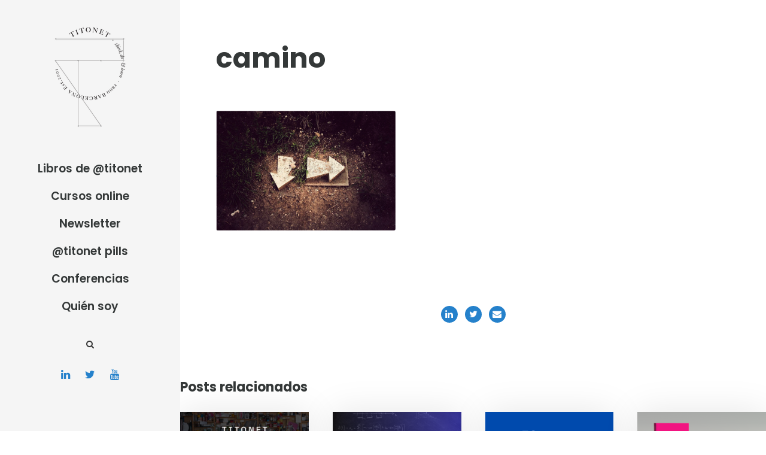

--- FILE ---
content_type: text/html; charset=UTF-8
request_url: https://www.titonet.com/comunicacion/notoriedad-vs-personalidad.html/attachment/camino-2
body_size: 12639
content:
<!DOCTYPE html>
<html lang="es" class="no-js">
<head>
	<meta charset="UTF-8">
	<meta name="viewport" content="width=device-width, initial-scale=1">
	<link rel="profile" href="https://gmpg.org/xfn/11">
	<link rel="pingback" href="https://www.titonet.com/xmlrpc.php">
	<meta name='robots' content='index, follow, max-image-preview:large, max-snippet:-1, max-video-preview:-1' />

	<!-- This site is optimized with the Yoast SEO plugin v23.4 - https://yoast.com/wordpress/plugins/seo/ -->
	<title>camino - Titonet</title>
	<link rel="canonical" href="https://www.titonet.com/comunicacion/notoriedad-vs-personalidad.html/attachment/camino-2/" />
	<meta property="og:locale" content="es_ES" />
	<meta property="og:type" content="article" />
	<meta property="og:title" content="camino - Titonet" />
	<meta property="og:url" content="https://www.titonet.com/comunicacion/notoriedad-vs-personalidad.html/attachment/camino-2/" />
	<meta property="og:site_name" content="Titonet" />
	<meta property="og:image" content="https://www.titonet.com/comunicacion/notoriedad-vs-personalidad.html/attachment/camino-2" />
	<meta property="og:image:width" content="751" />
	<meta property="og:image:height" content="501" />
	<meta property="og:image:type" content="image/png" />
	<meta name="twitter:card" content="summary_large_image" />
	<meta name="twitter:site" content="@TITONET" />
	<script type="application/ld+json" class="yoast-schema-graph">{"@context":"https://schema.org","@graph":[{"@type":"WebPage","@id":"https://www.titonet.com/comunicacion/notoriedad-vs-personalidad.html/attachment/camino-2/","url":"https://www.titonet.com/comunicacion/notoriedad-vs-personalidad.html/attachment/camino-2/","name":"camino - Titonet","isPartOf":{"@id":"https://www.titonet.com/#website"},"primaryImageOfPage":{"@id":"https://www.titonet.com/comunicacion/notoriedad-vs-personalidad.html/attachment/camino-2/#primaryimage"},"image":{"@id":"https://www.titonet.com/comunicacion/notoriedad-vs-personalidad.html/attachment/camino-2/#primaryimage"},"thumbnailUrl":"https://www.titonet.com/wp-content/uploads/2010/10/camino1.png","datePublished":"2010-10-21T10:33:56+00:00","dateModified":"2010-10-21T10:33:56+00:00","breadcrumb":{"@id":"https://www.titonet.com/comunicacion/notoriedad-vs-personalidad.html/attachment/camino-2/#breadcrumb"},"inLanguage":"es","potentialAction":[{"@type":"ReadAction","target":["https://www.titonet.com/comunicacion/notoriedad-vs-personalidad.html/attachment/camino-2/"]}]},{"@type":"ImageObject","inLanguage":"es","@id":"https://www.titonet.com/comunicacion/notoriedad-vs-personalidad.html/attachment/camino-2/#primaryimage","url":"https://www.titonet.com/wp-content/uploads/2010/10/camino1.png","contentUrl":"https://www.titonet.com/wp-content/uploads/2010/10/camino1.png","width":751,"height":501},{"@type":"BreadcrumbList","@id":"https://www.titonet.com/comunicacion/notoriedad-vs-personalidad.html/attachment/camino-2/#breadcrumb","itemListElement":[{"@type":"ListItem","position":1,"name":"Portada","item":"https://www.titonet.com/"},{"@type":"ListItem","position":2,"name":"Notoriedad o Credibilidad","item":"https://www.titonet.com/comunicacion/notoriedad-vs-personalidad.html"},{"@type":"ListItem","position":3,"name":"camino"}]},{"@type":"WebSite","@id":"https://www.titonet.com/#website","url":"https://www.titonet.com/","name":"Titonet","description":"Desarrollo de negocio digital","publisher":{"@id":"https://www.titonet.com/#/schema/person/ec3d7e712aed6ef48427deb071743f2b"},"potentialAction":[{"@type":"SearchAction","target":{"@type":"EntryPoint","urlTemplate":"https://www.titonet.com/?s={search_term_string}"},"query-input":{"@type":"PropertyValueSpecification","valueRequired":true,"valueName":"search_term_string"}}],"inLanguage":"es"},{"@type":["Person","Organization"],"@id":"https://www.titonet.com/#/schema/person/ec3d7e712aed6ef48427deb071743f2b","name":"Titonet","image":{"@type":"ImageObject","inLanguage":"es","@id":"https://www.titonet.com/#/schema/person/image/","url":"https://www.titonet.com/wp-content/uploads/2020/04/Logo-mobile.png","contentUrl":"https://www.titonet.com/wp-content/uploads/2020/04/Logo-mobile.png","width":116,"height":30,"caption":"Titonet"},"logo":{"@id":"https://www.titonet.com/#/schema/person/image/"},"sameAs":["https://www.titonet.com"]}]}</script>
	<!-- / Yoast SEO plugin. -->


<link rel='dns-prefetch' href='//fonts.googleapis.com' />
<link rel="alternate" type="application/rss+xml" title="Titonet &raquo; Feed" href="https://www.titonet.com/feed" />
<link rel="alternate" type="application/rss+xml" title="Titonet &raquo; Feed de los comentarios" href="https://www.titonet.com/comments/feed" />
<link rel="alternate" type="application/rss+xml" title="Titonet &raquo; Comentario camino del feed" href="https://www.titonet.com/comunicacion/notoriedad-vs-personalidad.html/attachment/camino-2/feed" />
<script type="text/javascript">
/* <![CDATA[ */
window._wpemojiSettings = {"baseUrl":"https:\/\/s.w.org\/images\/core\/emoji\/15.0.3\/72x72\/","ext":".png","svgUrl":"https:\/\/s.w.org\/images\/core\/emoji\/15.0.3\/svg\/","svgExt":".svg","source":{"concatemoji":"https:\/\/www.titonet.com\/wp-includes\/js\/wp-emoji-release.min.js?ver=6.6.2"}};
/*! This file is auto-generated */
!function(i,n){var o,s,e;function c(e){try{var t={supportTests:e,timestamp:(new Date).valueOf()};sessionStorage.setItem(o,JSON.stringify(t))}catch(e){}}function p(e,t,n){e.clearRect(0,0,e.canvas.width,e.canvas.height),e.fillText(t,0,0);var t=new Uint32Array(e.getImageData(0,0,e.canvas.width,e.canvas.height).data),r=(e.clearRect(0,0,e.canvas.width,e.canvas.height),e.fillText(n,0,0),new Uint32Array(e.getImageData(0,0,e.canvas.width,e.canvas.height).data));return t.every(function(e,t){return e===r[t]})}function u(e,t,n){switch(t){case"flag":return n(e,"\ud83c\udff3\ufe0f\u200d\u26a7\ufe0f","\ud83c\udff3\ufe0f\u200b\u26a7\ufe0f")?!1:!n(e,"\ud83c\uddfa\ud83c\uddf3","\ud83c\uddfa\u200b\ud83c\uddf3")&&!n(e,"\ud83c\udff4\udb40\udc67\udb40\udc62\udb40\udc65\udb40\udc6e\udb40\udc67\udb40\udc7f","\ud83c\udff4\u200b\udb40\udc67\u200b\udb40\udc62\u200b\udb40\udc65\u200b\udb40\udc6e\u200b\udb40\udc67\u200b\udb40\udc7f");case"emoji":return!n(e,"\ud83d\udc26\u200d\u2b1b","\ud83d\udc26\u200b\u2b1b")}return!1}function f(e,t,n){var r="undefined"!=typeof WorkerGlobalScope&&self instanceof WorkerGlobalScope?new OffscreenCanvas(300,150):i.createElement("canvas"),a=r.getContext("2d",{willReadFrequently:!0}),o=(a.textBaseline="top",a.font="600 32px Arial",{});return e.forEach(function(e){o[e]=t(a,e,n)}),o}function t(e){var t=i.createElement("script");t.src=e,t.defer=!0,i.head.appendChild(t)}"undefined"!=typeof Promise&&(o="wpEmojiSettingsSupports",s=["flag","emoji"],n.supports={everything:!0,everythingExceptFlag:!0},e=new Promise(function(e){i.addEventListener("DOMContentLoaded",e,{once:!0})}),new Promise(function(t){var n=function(){try{var e=JSON.parse(sessionStorage.getItem(o));if("object"==typeof e&&"number"==typeof e.timestamp&&(new Date).valueOf()<e.timestamp+604800&&"object"==typeof e.supportTests)return e.supportTests}catch(e){}return null}();if(!n){if("undefined"!=typeof Worker&&"undefined"!=typeof OffscreenCanvas&&"undefined"!=typeof URL&&URL.createObjectURL&&"undefined"!=typeof Blob)try{var e="postMessage("+f.toString()+"("+[JSON.stringify(s),u.toString(),p.toString()].join(",")+"));",r=new Blob([e],{type:"text/javascript"}),a=new Worker(URL.createObjectURL(r),{name:"wpTestEmojiSupports"});return void(a.onmessage=function(e){c(n=e.data),a.terminate(),t(n)})}catch(e){}c(n=f(s,u,p))}t(n)}).then(function(e){for(var t in e)n.supports[t]=e[t],n.supports.everything=n.supports.everything&&n.supports[t],"flag"!==t&&(n.supports.everythingExceptFlag=n.supports.everythingExceptFlag&&n.supports[t]);n.supports.everythingExceptFlag=n.supports.everythingExceptFlag&&!n.supports.flag,n.DOMReady=!1,n.readyCallback=function(){n.DOMReady=!0}}).then(function(){return e}).then(function(){var e;n.supports.everything||(n.readyCallback(),(e=n.source||{}).concatemoji?t(e.concatemoji):e.wpemoji&&e.twemoji&&(t(e.twemoji),t(e.wpemoji)))}))}((window,document),window._wpemojiSettings);
/* ]]> */
</script>
<!-- titonet.com is managing ads with Advanced Ads 1.54.1 --><script id="titon-ready">
			window.advanced_ads_ready=function(e,a){a=a||"complete";var d=function(e){return"interactive"===a?"loading"!==e:"complete"===e};d(document.readyState)?e():document.addEventListener("readystatechange",(function(a){d(a.target.readyState)&&e()}),{once:"interactive"===a})},window.advanced_ads_ready_queue=window.advanced_ads_ready_queue||[];		</script>
				<script>
			document.addEventListener( 'aagam_empty_slot', function ( ev ) {
				const div = document.getElementById( ev.detail );
				if ( ! div ) {
					return;
				}
				const prefix = 'titon-', wrapper = div.closest( '[id^="' + prefix + '"]' );
				if ( ! wrapper ) {
					return;
				}
				if ( wrapper.classList.contains( prefix + 'sticky' ) || wrapper.classList.contains( prefix + 'layer' ) ) {
					return;
				}
				wrapper.style.display = 'none';
			} );
		</script>
		<link rel='stylesheet' id='pmb_common-css' href='https://www.titonet.com/wp-content/plugins/print-my-blog/assets/styles/pmb-common.css?ver=1726484900' type='text/css' media='all' />
<style id='wp-emoji-styles-inline-css' type='text/css'>

	img.wp-smiley, img.emoji {
		display: inline !important;
		border: none !important;
		box-shadow: none !important;
		height: 1em !important;
		width: 1em !important;
		margin: 0 0.07em !important;
		vertical-align: -0.1em !important;
		background: none !important;
		padding: 0 !important;
	}
</style>
<link rel='stylesheet' id='wp-block-library-css' href='https://www.titonet.com/wp-includes/css/dist/block-library/style.min.css?ver=6.6.2' type='text/css' media='all' />
<link rel='stylesheet' id='wp-components-css' href='https://www.titonet.com/wp-includes/css/dist/components/style.min.css?ver=6.6.2' type='text/css' media='all' />
<link rel='stylesheet' id='wp-preferences-css' href='https://www.titonet.com/wp-includes/css/dist/preferences/style.min.css?ver=6.6.2' type='text/css' media='all' />
<link rel='stylesheet' id='wp-block-editor-css' href='https://www.titonet.com/wp-includes/css/dist/block-editor/style.min.css?ver=6.6.2' type='text/css' media='all' />
<link rel='stylesheet' id='wp-reusable-blocks-css' href='https://www.titonet.com/wp-includes/css/dist/reusable-blocks/style.min.css?ver=6.6.2' type='text/css' media='all' />
<link rel='stylesheet' id='wp-patterns-css' href='https://www.titonet.com/wp-includes/css/dist/patterns/style.min.css?ver=6.6.2' type='text/css' media='all' />
<link rel='stylesheet' id='wp-editor-css' href='https://www.titonet.com/wp-includes/css/dist/editor/style.min.css?ver=6.6.2' type='text/css' media='all' />
<link rel='stylesheet' id='cc_block-cgb-style-css-css' href='https://www.titonet.com/wp-content/plugins/creative-commons/dist/blocks.style.build.css' type='text/css' media='all' />
<link rel='stylesheet' id='pmb-select2-css' href='https://www.titonet.com/wp-content/plugins/print-my-blog/assets/styles/libs/select2.min.css?ver=4.0.6' type='text/css' media='all' />
<link rel='stylesheet' id='jquery-ui-css' href='https://www.titonet.com/wp-content/plugins/print-my-blog/assets/styles/libs/jquery-ui/jquery-ui.min.css?ver=1.11.4' type='text/css' media='all' />
<link rel='stylesheet' id='pmb-setup-page-css' href='https://www.titonet.com/wp-content/plugins/print-my-blog/assets/styles/setup-page.css?ver=1726484900' type='text/css' media='all' />
<style id='classic-theme-styles-inline-css' type='text/css'>
/*! This file is auto-generated */
.wp-block-button__link{color:#fff;background-color:#32373c;border-radius:9999px;box-shadow:none;text-decoration:none;padding:calc(.667em + 2px) calc(1.333em + 2px);font-size:1.125em}.wp-block-file__button{background:#32373c;color:#fff;text-decoration:none}
</style>
<style id='global-styles-inline-css' type='text/css'>
:root{--wp--preset--aspect-ratio--square: 1;--wp--preset--aspect-ratio--4-3: 4/3;--wp--preset--aspect-ratio--3-4: 3/4;--wp--preset--aspect-ratio--3-2: 3/2;--wp--preset--aspect-ratio--2-3: 2/3;--wp--preset--aspect-ratio--16-9: 16/9;--wp--preset--aspect-ratio--9-16: 9/16;--wp--preset--color--black: #000000;--wp--preset--color--cyan-bluish-gray: #abb8c3;--wp--preset--color--white: #ffffff;--wp--preset--color--pale-pink: #f78da7;--wp--preset--color--vivid-red: #cf2e2e;--wp--preset--color--luminous-vivid-orange: #ff6900;--wp--preset--color--luminous-vivid-amber: #fcb900;--wp--preset--color--light-green-cyan: #7bdcb5;--wp--preset--color--vivid-green-cyan: #00d084;--wp--preset--color--pale-cyan-blue: #8ed1fc;--wp--preset--color--vivid-cyan-blue: #0693e3;--wp--preset--color--vivid-purple: #9b51e0;--wp--preset--gradient--vivid-cyan-blue-to-vivid-purple: linear-gradient(135deg,rgba(6,147,227,1) 0%,rgb(155,81,224) 100%);--wp--preset--gradient--light-green-cyan-to-vivid-green-cyan: linear-gradient(135deg,rgb(122,220,180) 0%,rgb(0,208,130) 100%);--wp--preset--gradient--luminous-vivid-amber-to-luminous-vivid-orange: linear-gradient(135deg,rgba(252,185,0,1) 0%,rgba(255,105,0,1) 100%);--wp--preset--gradient--luminous-vivid-orange-to-vivid-red: linear-gradient(135deg,rgba(255,105,0,1) 0%,rgb(207,46,46) 100%);--wp--preset--gradient--very-light-gray-to-cyan-bluish-gray: linear-gradient(135deg,rgb(238,238,238) 0%,rgb(169,184,195) 100%);--wp--preset--gradient--cool-to-warm-spectrum: linear-gradient(135deg,rgb(74,234,220) 0%,rgb(151,120,209) 20%,rgb(207,42,186) 40%,rgb(238,44,130) 60%,rgb(251,105,98) 80%,rgb(254,248,76) 100%);--wp--preset--gradient--blush-light-purple: linear-gradient(135deg,rgb(255,206,236) 0%,rgb(152,150,240) 100%);--wp--preset--gradient--blush-bordeaux: linear-gradient(135deg,rgb(254,205,165) 0%,rgb(254,45,45) 50%,rgb(107,0,62) 100%);--wp--preset--gradient--luminous-dusk: linear-gradient(135deg,rgb(255,203,112) 0%,rgb(199,81,192) 50%,rgb(65,88,208) 100%);--wp--preset--gradient--pale-ocean: linear-gradient(135deg,rgb(255,245,203) 0%,rgb(182,227,212) 50%,rgb(51,167,181) 100%);--wp--preset--gradient--electric-grass: linear-gradient(135deg,rgb(202,248,128) 0%,rgb(113,206,126) 100%);--wp--preset--gradient--midnight: linear-gradient(135deg,rgb(2,3,129) 0%,rgb(40,116,252) 100%);--wp--preset--font-size--small: 13px;--wp--preset--font-size--medium: 20px;--wp--preset--font-size--large: 36px;--wp--preset--font-size--x-large: 42px;--wp--preset--spacing--20: 0.44rem;--wp--preset--spacing--30: 0.67rem;--wp--preset--spacing--40: 1rem;--wp--preset--spacing--50: 1.5rem;--wp--preset--spacing--60: 2.25rem;--wp--preset--spacing--70: 3.38rem;--wp--preset--spacing--80: 5.06rem;--wp--preset--shadow--natural: 6px 6px 9px rgba(0, 0, 0, 0.2);--wp--preset--shadow--deep: 12px 12px 50px rgba(0, 0, 0, 0.4);--wp--preset--shadow--sharp: 6px 6px 0px rgba(0, 0, 0, 0.2);--wp--preset--shadow--outlined: 6px 6px 0px -3px rgba(255, 255, 255, 1), 6px 6px rgba(0, 0, 0, 1);--wp--preset--shadow--crisp: 6px 6px 0px rgba(0, 0, 0, 1);}:where(.is-layout-flex){gap: 0.5em;}:where(.is-layout-grid){gap: 0.5em;}body .is-layout-flex{display: flex;}.is-layout-flex{flex-wrap: wrap;align-items: center;}.is-layout-flex > :is(*, div){margin: 0;}body .is-layout-grid{display: grid;}.is-layout-grid > :is(*, div){margin: 0;}:where(.wp-block-columns.is-layout-flex){gap: 2em;}:where(.wp-block-columns.is-layout-grid){gap: 2em;}:where(.wp-block-post-template.is-layout-flex){gap: 1.25em;}:where(.wp-block-post-template.is-layout-grid){gap: 1.25em;}.has-black-color{color: var(--wp--preset--color--black) !important;}.has-cyan-bluish-gray-color{color: var(--wp--preset--color--cyan-bluish-gray) !important;}.has-white-color{color: var(--wp--preset--color--white) !important;}.has-pale-pink-color{color: var(--wp--preset--color--pale-pink) !important;}.has-vivid-red-color{color: var(--wp--preset--color--vivid-red) !important;}.has-luminous-vivid-orange-color{color: var(--wp--preset--color--luminous-vivid-orange) !important;}.has-luminous-vivid-amber-color{color: var(--wp--preset--color--luminous-vivid-amber) !important;}.has-light-green-cyan-color{color: var(--wp--preset--color--light-green-cyan) !important;}.has-vivid-green-cyan-color{color: var(--wp--preset--color--vivid-green-cyan) !important;}.has-pale-cyan-blue-color{color: var(--wp--preset--color--pale-cyan-blue) !important;}.has-vivid-cyan-blue-color{color: var(--wp--preset--color--vivid-cyan-blue) !important;}.has-vivid-purple-color{color: var(--wp--preset--color--vivid-purple) !important;}.has-black-background-color{background-color: var(--wp--preset--color--black) !important;}.has-cyan-bluish-gray-background-color{background-color: var(--wp--preset--color--cyan-bluish-gray) !important;}.has-white-background-color{background-color: var(--wp--preset--color--white) !important;}.has-pale-pink-background-color{background-color: var(--wp--preset--color--pale-pink) !important;}.has-vivid-red-background-color{background-color: var(--wp--preset--color--vivid-red) !important;}.has-luminous-vivid-orange-background-color{background-color: var(--wp--preset--color--luminous-vivid-orange) !important;}.has-luminous-vivid-amber-background-color{background-color: var(--wp--preset--color--luminous-vivid-amber) !important;}.has-light-green-cyan-background-color{background-color: var(--wp--preset--color--light-green-cyan) !important;}.has-vivid-green-cyan-background-color{background-color: var(--wp--preset--color--vivid-green-cyan) !important;}.has-pale-cyan-blue-background-color{background-color: var(--wp--preset--color--pale-cyan-blue) !important;}.has-vivid-cyan-blue-background-color{background-color: var(--wp--preset--color--vivid-cyan-blue) !important;}.has-vivid-purple-background-color{background-color: var(--wp--preset--color--vivid-purple) !important;}.has-black-border-color{border-color: var(--wp--preset--color--black) !important;}.has-cyan-bluish-gray-border-color{border-color: var(--wp--preset--color--cyan-bluish-gray) !important;}.has-white-border-color{border-color: var(--wp--preset--color--white) !important;}.has-pale-pink-border-color{border-color: var(--wp--preset--color--pale-pink) !important;}.has-vivid-red-border-color{border-color: var(--wp--preset--color--vivid-red) !important;}.has-luminous-vivid-orange-border-color{border-color: var(--wp--preset--color--luminous-vivid-orange) !important;}.has-luminous-vivid-amber-border-color{border-color: var(--wp--preset--color--luminous-vivid-amber) !important;}.has-light-green-cyan-border-color{border-color: var(--wp--preset--color--light-green-cyan) !important;}.has-vivid-green-cyan-border-color{border-color: var(--wp--preset--color--vivid-green-cyan) !important;}.has-pale-cyan-blue-border-color{border-color: var(--wp--preset--color--pale-cyan-blue) !important;}.has-vivid-cyan-blue-border-color{border-color: var(--wp--preset--color--vivid-cyan-blue) !important;}.has-vivid-purple-border-color{border-color: var(--wp--preset--color--vivid-purple) !important;}.has-vivid-cyan-blue-to-vivid-purple-gradient-background{background: var(--wp--preset--gradient--vivid-cyan-blue-to-vivid-purple) !important;}.has-light-green-cyan-to-vivid-green-cyan-gradient-background{background: var(--wp--preset--gradient--light-green-cyan-to-vivid-green-cyan) !important;}.has-luminous-vivid-amber-to-luminous-vivid-orange-gradient-background{background: var(--wp--preset--gradient--luminous-vivid-amber-to-luminous-vivid-orange) !important;}.has-luminous-vivid-orange-to-vivid-red-gradient-background{background: var(--wp--preset--gradient--luminous-vivid-orange-to-vivid-red) !important;}.has-very-light-gray-to-cyan-bluish-gray-gradient-background{background: var(--wp--preset--gradient--very-light-gray-to-cyan-bluish-gray) !important;}.has-cool-to-warm-spectrum-gradient-background{background: var(--wp--preset--gradient--cool-to-warm-spectrum) !important;}.has-blush-light-purple-gradient-background{background: var(--wp--preset--gradient--blush-light-purple) !important;}.has-blush-bordeaux-gradient-background{background: var(--wp--preset--gradient--blush-bordeaux) !important;}.has-luminous-dusk-gradient-background{background: var(--wp--preset--gradient--luminous-dusk) !important;}.has-pale-ocean-gradient-background{background: var(--wp--preset--gradient--pale-ocean) !important;}.has-electric-grass-gradient-background{background: var(--wp--preset--gradient--electric-grass) !important;}.has-midnight-gradient-background{background: var(--wp--preset--gradient--midnight) !important;}.has-small-font-size{font-size: var(--wp--preset--font-size--small) !important;}.has-medium-font-size{font-size: var(--wp--preset--font-size--medium) !important;}.has-large-font-size{font-size: var(--wp--preset--font-size--large) !important;}.has-x-large-font-size{font-size: var(--wp--preset--font-size--x-large) !important;}
:where(.wp-block-post-template.is-layout-flex){gap: 1.25em;}:where(.wp-block-post-template.is-layout-grid){gap: 1.25em;}
:where(.wp-block-columns.is-layout-flex){gap: 2em;}:where(.wp-block-columns.is-layout-grid){gap: 2em;}
:root :where(.wp-block-pullquote){font-size: 1.5em;line-height: 1.6;}
</style>
<link rel='stylesheet' id='contact-form-7-css' href='https://www.titonet.com/wp-content/plugins/contact-form-7/includes/css/styles.css?ver=5.9.8' type='text/css' media='all' />
<link rel='stylesheet' id='gdlr-core-google-font-css' href='https://fonts.googleapis.com/css?family=Poppins%3A100%2C100italic%2C200%2C200italic%2C300%2C300italic%2Cregular%2Citalic%2C500%2C500italic%2C600%2C600italic%2C700%2C700italic%2C800%2C800italic%2C900%2C900italic%7CPT+Serif%3Aregular%2Citalic%2C700%2C700italic%7CMontserrat%3A100%2C100italic%2C200%2C200italic%2C300%2C300italic%2Cregular%2Citalic%2C500%2C500italic%2C600%2C600italic%2C700%2C700italic%2C800%2C800italic%2C900%2C900italic&#038;subset=latin-ext%2Cdevanagari%2Clatin%2Ccyrillic%2Ccyrillic-ext%2Cvietnamese&#038;ver=6.6.2' type='text/css' media='all' />
<link rel='stylesheet' id='font-awesome-css' href='https://www.titonet.com/wp-content/plugins/goodlayers-core/plugins/fontawesome/font-awesome.css?ver=6.6.2' type='text/css' media='all' />
<link rel='stylesheet' id='elegant-font-css' href='https://www.titonet.com/wp-content/plugins/goodlayers-core/plugins/elegant/elegant-font.css?ver=6.6.2' type='text/css' media='all' />
<link rel='stylesheet' id='gdlr-core-plugin-css' href='https://www.titonet.com/wp-content/plugins/goodlayers-core/plugins/style.css?ver=6.6.2' type='text/css' media='all' />
<link rel='stylesheet' id='gdlr-core-page-builder-css' href='https://www.titonet.com/wp-content/plugins/goodlayers-core/include/css/page-builder.css?ver=6.6.2' type='text/css' media='all' />
<link rel='stylesheet' id='super-rss-reader-css' href='https://www.titonet.com/wp-content/plugins/super-rss-reader/public/css/style.min.css?ver=5.2' type='text/css' media='all' />
<link rel='stylesheet' id='google-font-Poppins-css' href='https://fonts.googleapis.com/css?family=Poppins%3A400%2C500%2C600%2C700%2C800&#038;ver=6.6.2' type='text/css' media='all' />
<link rel='stylesheet' id='google-font-Montserrat-css' href='https://fonts.googleapis.com/css?family=Montserrat&#038;ver=6.6.2' type='text/css' media='all' />
<link rel='stylesheet' id='google-font-PTSerif-css' href='https://fonts.googleapis.com/css?family=PT+Serif&#038;ver=6.6.2' type='text/css' media='all' />
<link rel='stylesheet' id='google-font-OpenSans-css' href='https://fonts.googleapis.com/css?family=Open+Sans&#038;ver=6.6.2' type='text/css' media='all' />
<link rel='stylesheet' id='mm-compiled-options-mobmenu-css' href='https://www.titonet.com/wp-content/uploads/dynamic-mobmenu.css?ver=2.8.5-549' type='text/css' media='all' />
<link rel='stylesheet' id='mm-google-webfont-dosis-css' href='//fonts.googleapis.com/css?family=Dosis%3Ainherit%2C400&#038;subset=latin%2Clatin-ext&#038;ver=6.6.2' type='text/css' media='all' />
<link rel='stylesheet' id='akea-style-core-css' href='https://www.titonet.com/wp-content/themes/akea/css/style-core.css?ver=6.6.2' type='text/css' media='all' />
<link rel='stylesheet' id='akea-custom-style-css' href='https://www.titonet.com/wp-content/uploads/akea-style-custom.css?1605139546&#038;ver=6.6.2' type='text/css' media='all' />
<link rel='stylesheet' id='msl-main-css' href='https://www.titonet.com/wp-content/plugins/master-slider/public/assets/css/masterslider.main.css?ver=3.10.0' type='text/css' media='all' />
<link rel='stylesheet' id='msl-custom-css' href='https://www.titonet.com/wp-content/uploads/master-slider/custom.css?ver=9.2' type='text/css' media='all' />
<link rel='stylesheet' id='cssmobmenu-icons-css' href='https://www.titonet.com/wp-content/plugins/mobile-menu/includes/css/mobmenu-icons.css?ver=6.6.2' type='text/css' media='all' />
<link rel='stylesheet' id='cssmobmenu-css' href='https://www.titonet.com/wp-content/plugins/mobile-menu/includes/css/mobmenu.css?ver=2.8.5' type='text/css' media='all' />
<link rel='stylesheet' id='akea-child-theme-style-css' href='https://www.titonet.com/wp-content/themes/akea-child/style.css?ver=6.6.2' type='text/css' media='all' />
<script type="text/javascript" src="https://www.titonet.com/wp-includes/js/jquery/jquery.min.js?ver=3.7.1" id="jquery-core-js"></script>
<script type="text/javascript" src="https://www.titonet.com/wp-includes/js/jquery/jquery-migrate.min.js?ver=3.4.1" id="jquery-migrate-js"></script>
<script type="text/javascript" src="https://www.titonet.com/wp-content/plugins/super-rss-reader/public/js/jquery.easy-ticker.min.js?ver=5.2" id="jquery-easy-ticker-js"></script>
<script type="text/javascript" src="https://www.titonet.com/wp-content/plugins/super-rss-reader/public/js/script.min.js?ver=5.2" id="super-rss-reader-js"></script>
<script type="text/javascript" id="advanced-ads-advanced-js-js-extra">
/* <![CDATA[ */
var advads_options = {"blog_id":"1","privacy":{"enabled":false,"state":"not_needed"}};
/* ]]> */
</script>
<script type="text/javascript" src="https://www.titonet.com/wp-content/plugins/advanced-ads/public/assets/js/advanced.min.js?ver=1.54.1" id="advanced-ads-advanced-js-js"></script>
<!--[if lt IE 9]>
<script type="text/javascript" src="https://www.titonet.com/wp-content/themes/akea/js/html5.js?ver=6.6.2" id="html5js-js"></script>
<![endif]-->
<script type="text/javascript" src="https://www.titonet.com/wp-content/plugins/mobile-menu/includes/js/mobmenu.js?ver=2.8.5" id="mobmenujs-js"></script>
<link rel="https://api.w.org/" href="https://www.titonet.com/wp-json/" /><link rel="alternate" title="JSON" type="application/json" href="https://www.titonet.com/wp-json/wp/v2/media/670" /><link rel="EditURI" type="application/rsd+xml" title="RSD" href="https://www.titonet.com/xmlrpc.php?rsd" />
<meta name="generator" content="WordPress 6.6.2" />
<link rel='shortlink' href='https://www.titonet.com/?p=670' />
<link rel="alternate" title="oEmbed (JSON)" type="application/json+oembed" href="https://www.titonet.com/wp-json/oembed/1.0/embed?url=https%3A%2F%2Fwww.titonet.com%2Fcomunicacion%2Fnotoriedad-vs-personalidad.html%2Fattachment%2Fcamino-2" />
<link rel="alternate" title="oEmbed (XML)" type="text/xml+oembed" href="https://www.titonet.com/wp-json/oembed/1.0/embed?url=https%3A%2F%2Fwww.titonet.com%2Fcomunicacion%2Fnotoriedad-vs-personalidad.html%2Fattachment%2Fcamino-2&#038;format=xml" />
<script id="mcjs">!function(c,h,i,m,p){m=c.createElement(h),p=c.getElementsByTagName(h)[0],m.async=1,m.src=i,p.parentNode.insertBefore(m,p)}(document,"script","https://chimpstatic.com/mcjs-connected/js/users/79de90257e7958e577917f08e/a3905cfce2617a84388ab9a51.js");</script><script>var ms_grabbing_curosr = 'https://www.titonet.com/wp-content/plugins/master-slider/public/assets/css/common/grabbing.cur', ms_grab_curosr = 'https://www.titonet.com/wp-content/plugins/master-slider/public/assets/css/common/grab.cur';</script>
<meta name="generator" content="MasterSlider 3.10.0 - Responsive Touch Image Slider | avt.li/msf" />
<script type="text/javascript">
		var advadsCfpQueue = [];
		var advadsCfpAd = function( adID ){
			if ( 'undefined' == typeof advadsProCfp ) { advadsCfpQueue.push( adID ) } else { advadsProCfp.addElement( adID ) }
		};
		</script>
		<link rel="icon" href="https://www.titonet.com/wp-content/uploads/2014/02/cropped-logo2_2_port-1-32x32.jpg" sizes="32x32" />
<link rel="icon" href="https://www.titonet.com/wp-content/uploads/2014/02/cropped-logo2_2_port-1-192x192.jpg" sizes="192x192" />
<link rel="apple-touch-icon" href="https://www.titonet.com/wp-content/uploads/2014/02/cropped-logo2_2_port-1-180x180.jpg" />
<meta name="msapplication-TileImage" content="https://www.titonet.com/wp-content/uploads/2014/02/cropped-logo2_2_port-1-270x270.jpg" />
<script async src="https://www.googletagmanager.com/gtag/js?id=UA-119296-8"></script> <script>window.dataLayer = window.dataLayer || [];
			function gtag(){dataLayer.push(arguments);}
			gtag('js', new Date());
			gtag('config', 'UA-119296-8');
</script>		<style type="text/css" id="wp-custom-css">
			.page .akea-content-area a, article .akea-single-article .akea-single-article-content a {
  text-decoration: none;
  box-shadow: inset 0 -2px 0 #2581CB;
  -webkit-transition: background 0.15s cubic-bezier(0.33, 0.66, 0.66, .3);
  transition: background 0.15s cubic-bezier(0.33, 0.66, 0.66, .3);
}

.akea-main-menu-right-wrap {
	margin-top: 0;
}
.akea-header-side-nav.akea-style-side .akea-header-social-dividier{
	display: none;
}


.gdlr-core-blog-grid .gdlr-core-blog-thumbnail{
	padding-bottom: 0; 
}

.page .akea-content-area { max-width: 700px; }

.akea-content-area p, .akea-content-area ul, .akea-content-area ol {
	margin-bottom: 45px;
}

.page .akea-content-area a:focus, .page .akea-content-area a:hover,  .akea-single-article .akea-single-article-content a:focus,  .akea-single-article .akea-single-article-content a:hover {
  background: #2581CB;
	color: #fff;
}

.akea-single-related-post-content  .gdlr-core-social-share-item {
	display: none; 
}

.akea-single-related-post-content  .gdlr-core-blog-grid {
	margin-bottom: 0;
}
.form-mailchimp ul, .form-mailchimp ol {
	    margin: 0;
    list-style-type: none;
}
.form-mailchimp ul li {
	margin-bottom: 0;
}
.form-mailchimp .mc-field-group {
	margin-bottom: 15px
}
.form-mailchimp {
	    background: #2581CB !important;
    color: #fff ;
    padding: 40px;
	margin: 40px 0 0 0;
}
.form-mailchimp h2 {
	color: #fff;
}
.form-mailchimp input.button {
	background: #ebbf38 !important;;
	border-radius: 0 !important; 
}

.form-mailchimp input[type="email"], .form-mailchimp input[type="text"] {
	    border: 0;
    height: 30px;
    padding: 0 85px;
}
		</style>
		
</head>

<body data-rsssl=1 class="attachment attachment-template-default single single-attachment postid-670 attachmentid-670 attachment-png gdlr-core-body _masterslider _ms_version_3.10.0 akea-body akea-body-front akea-full  akea-blockquote-style-1 gdlr-core-link-to-lightbox mob-menu-slideout-over aa-prefix-titon-" data-home-url="https://www.titonet.com/" >
<div class="akea-mobile-header-wrap" ><div class="akea-mobile-header akea-header-background akea-style-slide akea-sticky-mobile-navigation " id="akea-mobile-header" ><div class="akea-mobile-header-container akea-container clearfix" ><div class="akea-logo  akea-item-pdlr"><div class="akea-logo-inner"><a class="" href="https://www.titonet.com/" ><img src="https://www.titonet.com/wp-content/uploads/2020/04/Logo-mobile.png" alt="" width="116" height="30" title="Logo-mobile" /></a></div></div><div class="akea-mobile-menu-right" ><div class="akea-main-menu-search" id="akea-mobile-top-search" ><i class="fa fa-search" ></i></div><div class="akea-top-search-wrap" >
	<div class="akea-top-search-close" ></div>

	<div class="akea-top-search-row" >
		<div class="akea-top-search-cell" >
			<form role="search" method="get" class="search-form" action="https://www.titonet.com/">
	<input type="text" class="search-field akea-title-font" placeholder="Search..." value="" name="s">
	<div class="akea-top-search-submit"><i class="fa fa-search" ></i></div>
	<input type="submit" class="search-submit" value="Search">
	<div class="akea-top-search-close"><i class="icon_close" ></i></div>
</form>
		</div>
	</div>

</div>
<div class="akea-overlay-menu akea-mobile-menu" id="akea-mobile-menu" ><a class="akea-overlay-menu-icon akea-mobile-menu-button akea-mobile-button-hamburger" href="#" ><span></span></a><div class="akea-overlay-menu-content akea-navigation-font" ><div class="akea-overlay-menu-close" ></div><div class="akea-overlay-menu-row" ><div class="akea-overlay-menu-cell" ><ul id="menu-menu-movil" class="menu"><li class="menu-item menu-item-type-custom menu-item-object-custom menu-item-home menu-item-7341"><a href="https://www.titonet.com">Blog</a></li>
<li class="menu-item menu-item-type-post_type menu-item-object-page menu-item-8606"><a href="https://www.titonet.com/pills-seleccion-de-articulos">@titonet pills</a></li>
<li class="menu-item menu-item-type-post_type menu-item-object-page menu-item-7342"><a href="https://www.titonet.com/suscripcion-2">Suscríbete</a></li>
<li class="menu-item menu-item-type-post_type menu-item-object-page menu-item-7340"><a href="https://www.titonet.com/cursos-2">Cursos</a></li>
<li class="menu-item menu-item-type-post_type menu-item-object-page menu-item-1444"><a href="https://www.titonet.com/quien-es-titonet">Quién soy</a></li>
<li class="menu-item menu-item-type-post_type menu-item-object-page menu-item-7339"><a href="https://www.titonet.com/conferencias">Conferencias</a></li>
<li class="menu-item menu-item-type-post_type menu-item-object-page menu-item-1542"><a href="https://www.titonet.com/apariciones-entrevistas">Entrevistas</a></li>
</ul></div></div></div></div></div></div></div></div><div class="akea-body-outer-wrapper ">
		<div class="akea-body-wrapper clearfix  akea-left">
	<div class="akea-header-side-nav akea-header-background  akea-style-side akea-style-left akea-style-middle" id="akea-header-side-nav" >	
<header class="akea-header-wrap akea-header-style-side akea-center-align" >
	<div class="akea-logo  akea-pos-middle "><div class="akea-logo-inner"><a class="" href="https://www.titonet.com/" ><img src="https://www.titonet.com/wp-content/uploads/2020/04/logo_2.png" alt="" width="135" height="179" title="logo_2" /></a></div></div>	<div class="akea-navigation clearfix akea-navigation-submenu-indicator " >
	<div class="akea-main-menu" id="akea-main-menu" ><ul id="menu-menu-sidebar" class="sf-vertical"><li class="menu-item menu-item-type-post_type menu-item-object-page menu-item-12535"><a href="https://www.titonet.com/libros">Libros de @titonet</a></li>
<li class="menu-item menu-item-type-custom menu-item-object-custom menu-item-12674"><a href="https://titonet.foxizecloud.com/cursos">Cursos online</a></li>
<li class="menu-item menu-item-type-custom menu-item-object-custom menu-item-12675"><a href="https://titonet.substack.com/">Newsletter</a></li>
<li class="menu-item menu-item-type-post_type menu-item-object-page menu-item-7860"><a href="https://www.titonet.com/pills-seleccion-de-articulos">@titonet pills</a></li>
<li class="menu-item menu-item-type-post_type menu-item-object-page menu-item-1570"><a href="https://www.titonet.com/conferencias">Conferencias</a></li>
<li class="menu-item menu-item-type-post_type menu-item-object-page menu-item-1388"><a href="https://www.titonet.com/quien-es-titonet">Quién soy</a></li>
</ul></div><div class="akea-main-menu-right-wrap clearfix" ><div class="akea-main-menu-search" id="akea-top-search" ><i class="fa fa-search" ></i></div><div class="akea-top-search-wrap" >
	<div class="akea-top-search-close" ></div>

	<div class="akea-top-search-row" >
		<div class="akea-top-search-cell" >
			<form role="search" method="get" class="search-form" action="https://www.titonet.com/">
	<input type="text" class="search-field akea-title-font" placeholder="Search..." value="" name="s">
	<div class="akea-top-search-submit"><i class="fa fa-search" ></i></div>
	<input type="submit" class="search-submit" value="Search">
	<div class="akea-top-search-close"><i class="icon_close" ></i></div>
</form>
		</div>
	</div>

</div>
</div>	</div><!-- akea-navigation -->
	<div class="akea-header-social-dividier" ></div><div class="akea-header-social " ><a href="http://www.linkedin.com/in/titonet" target="_blank" class="akea-top-bar-social-icon" title="linkedin" ><i class="fa fa-linkedin" ></i></a><a href="http://twitter.com/titonet" target="_blank" class="akea-top-bar-social-icon" title="twitter" ><i class="fa fa-twitter" ></i></a><a href="http://www.youtube.com/user/titonet" target="_blank" class="akea-top-bar-social-icon" title="youtube" ><i class="fa fa-youtube" ></i></a></div></header><!-- header --></div><div class="akea-header-side-content  akea-style-side akea-style-left akea-style-middle" ><div class="akea-page-title-wrap  akea-style-custom akea-left-align" ><div class="akea-header-transparent-substitute" ></div><div class="akea-page-title-overlay"  ></div><div class="akea-page-title-container akea-container" ><div class="akea-page-title-content akea-item-pdlr"  ><h1 class="akea-page-title"  >camino</h1></div></div></div>	<div class="akea-page-wrapper" id="akea-page-wrapper" ><div class="akea-content-container akea-container "><div class=" akea-sidebar-wrap clearfix akea-line-height-0 akea-sidebar-style-none" ><div class=" akea-sidebar-center gdlr-core-column-60 akea-line-height" ><div class="akea-content-wrap akea-item-pdlr clearfix" ><div class="akea-content-area" ><article id="post-670" class="post-670 attachment type-attachment status-inherit hentry">
	<div class="akea-single-article clearfix" >
		<div class="akea-single-article-content"><p class="attachment"><a href='https://www.titonet.com/wp-content/uploads/2010/10/camino1.png'><img fetchpriority="high" decoding="async" width="300" height="200" src="https://www.titonet.com/wp-content/uploads/2010/10/camino1-300x200.png" class="attachment-medium size-medium" alt="" srcset="https://www.titonet.com/wp-content/uploads/2010/10/camino1-300x200.png 300w, https://www.titonet.com/wp-content/uploads/2010/10/camino1-599x400.png 599w, https://www.titonet.com/wp-content/uploads/2010/10/camino1-400x266.png 400w, https://www.titonet.com/wp-content/uploads/2010/10/camino1-308x205.png 308w, https://www.titonet.com/wp-content/uploads/2010/10/camino1-65x43.png 65w, https://www.titonet.com/wp-content/uploads/2010/10/camino1.png 751w" sizes="(max-width: 300px) 100vw, 300px" /></a></p>
</div>	</div><!-- akea-single-article -->
</article><!-- post-id -->
</div></div></div></div></div><div class="gdlr-core-page-builder-body"></div><div class="akea-bottom-page-builder-container akea-container" ><div class="akea-bottom-page-builder-sidebar-wrap akea-sidebar-style-none" ><div class="akea-bottom-page-builder-sidebar-class" ><div class="akea-bottom-page-builder-content akea-item-pdlr" ><div class="akea-single-social-share akea-item-rvpdlr" ><div class="gdlr-core-social-share-item gdlr-core-item-pdb  gdlr-core-center-align gdlr-core-social-share-left-text gdlr-core-item-mglr gdlr-core-style-round gdlr-core-no-counter " style="padding-bottom: 0px ;"  ><span class="gdlr-core-social-share-wrap"><a class="gdlr-core-social-share-linkedin" href="http://www.linkedin.com/shareArticle?mini=true&#038;url=https://www.titonet.com/comunicacion/notoriedad-vs-personalidad.html/attachment/camino-2&#038;title=camino" target="_blank" onclick="javascript:window.open(this.href,&#039;&#039;, &#039;menubar=no,toolbar=no,resizable=yes,scrollbars=yes,height=452,width=550&#039;);return false;"  ><i class="fa fa-linkedin" ></i></a><a class="gdlr-core-social-share-twitter" href="https://twitter.com/intent/tweet?text=camino&#038;url=https://www.titonet.com/comunicacion/notoriedad-vs-personalidad.html/attachment/camino-2" target="_blank" onclick="javascript:window.open(this.href,&#039;&#039;, &#039;menubar=no,toolbar=no,resizable=yes,scrollbars=yes,height=255,width=555&#039;);return false;"  ><i class="fa fa-twitter" ></i></a><a class="gdlr-core-social-share-email" href="mailto:?subject=Site%20sharing&#038;body=Please%20check%20this%20site%20out%20https://www.titonet.com/comunicacion/notoriedad-vs-personalidad.html/attachment/camino-2"  ><i class="fa fa-envelope" ></i></a></span></div></div><div class="akea-single-author-tags clearfix" ></div></div></div></div></div><div class="akea-single-related-post-wrap" ><div class="akea-single-related-post-container" ><div class="akea-single-related-post-content akea-item-rvpdlr" ><h3 class="akea-single-related-post-title akea-item-pdlr" >Posts relacionados</h3><div class="gdlr-core-blog-item-holder clearfix" ><div class="gdlr-core-item-list  gdlr-core-item-pdlr gdlr-core-column-15 gdlr-core-column-first" ><div class="gdlr-core-blog-grid "  ><div class="gdlr-core-blog-thumbnail-wrap clearfix" ><div class="gdlr-core-blog-thumbnail gdlr-core-media-image  gdlr-core-opacity-on-hover gdlr-core-zoom-on-hover" style="box-shadow: 0 0 60px rgba(0, 0, 0,0.1); -moz-box-shadow: 0 0 60px rgba(0, 0, 0,0.1); -webkit-box-shadow: 0 0 60px rgba(0, 0, 0,0.1); "  ><a href="https://www.titonet.com/pills/titonet-pills-41.html" ><img src="https://www.titonet.com/wp-content/uploads/2024/01/9-300x136.png" alt="" width="300" height="136" title="9" /></a></div></div><div class="gdlr-core-blog-grid-content-wrap"><div class="gdlr-core-blog-grid-category" ><span class="gdlr-core-blog-info gdlr-core-blog-info-font gdlr-core-skin-caption gdlr-core-blog-info-category"  ><a href="https://www.titonet.com/pills" rel="tag">pills</a></span></div><h3 class="gdlr-core-blog-title gdlr-core-skin-title"  ><a href="https://www.titonet.com/pills/titonet-pills-41.html" >@titonet pills #41</a></h3><div class="gdlr-core-social-share-item gdlr-core-item-pdb  gdlr-core-left-align gdlr-core-social-share-left-text gdlr-core-style-plain gdlr-core-no-counter " style="padding-bottom: 0px ;"  ><span class="gdlr-core-social-share-wrap"><a class="gdlr-core-social-share-linkedin" href="http://www.linkedin.com/shareArticle?mini=true&#038;url=https://www.titonet.com/pills/titonet-pills-41.html&#038;title=%40titonet+pills+%2341" target="_blank" onclick="javascript:window.open(this.href,&#039;&#039;, &#039;menubar=no,toolbar=no,resizable=yes,scrollbars=yes,height=452,width=550&#039;);return false;" style="margin-left: 13px ;margin-right: 13px ;"  ><i class="fa fa-linkedin" ></i></a><a class="gdlr-core-social-share-twitter" href="https://twitter.com/intent/tweet?text=%40titonet+pills+%2341&#038;url=https://www.titonet.com/pills/titonet-pills-41.html" target="_blank" onclick="javascript:window.open(this.href,&#039;&#039;, &#039;menubar=no,toolbar=no,resizable=yes,scrollbars=yes,height=255,width=555&#039;);return false;" style="margin-left: 13px ;margin-right: 13px ;"  ><i class="fa fa-twitter" ></i></a><a class="gdlr-core-social-share-email" href="mailto:?subject=Site%20sharing&#038;body=Please%20check%20this%20site%20out%20https://www.titonet.com/pills/titonet-pills-41.html" style="margin-left: 13px ;margin-right: 13px ;"  ><i class="fa fa-envelope" ></i></a></span></div></div></div></div><div class="gdlr-core-item-list  gdlr-core-item-pdlr gdlr-core-column-15" ><div class="gdlr-core-blog-grid "  ><div class="gdlr-core-blog-thumbnail-wrap clearfix" ><div class="gdlr-core-blog-thumbnail gdlr-core-media-image  gdlr-core-opacity-on-hover gdlr-core-zoom-on-hover" style="box-shadow: 0 0 60px rgba(0, 0, 0,0.1); -moz-box-shadow: 0 0 60px rgba(0, 0, 0,0.1); -webkit-box-shadow: 0 0 60px rgba(0, 0, 0,0.1); "  ><a href="https://www.titonet.com/personal/aprendizajes-del-2023.html" ><img src="https://www.titonet.com/wp-content/uploads/2023/12/Imagen-destacada-blog.2-71-300x136.png" alt="" width="300" height="136" title="Imagen destacada blog.2 (71)" /></a></div></div><div class="gdlr-core-blog-grid-content-wrap"><div class="gdlr-core-blog-grid-category" ><span class="gdlr-core-blog-info gdlr-core-blog-info-font gdlr-core-skin-caption gdlr-core-blog-info-category"  ><a href="https://www.titonet.com/personal" rel="tag">Personal</a></span></div><h3 class="gdlr-core-blog-title gdlr-core-skin-title"  ><a href="https://www.titonet.com/personal/aprendizajes-del-2023.html" >Aprendizajes del 2023</a></h3><div class="gdlr-core-social-share-item gdlr-core-item-pdb  gdlr-core-left-align gdlr-core-social-share-left-text gdlr-core-style-plain gdlr-core-no-counter " style="padding-bottom: 0px ;"  ><span class="gdlr-core-social-share-wrap"><a class="gdlr-core-social-share-linkedin" href="http://www.linkedin.com/shareArticle?mini=true&#038;url=https://www.titonet.com/personal/aprendizajes-del-2023.html&#038;title=Aprendizajes+del+2023" target="_blank" onclick="javascript:window.open(this.href,&#039;&#039;, &#039;menubar=no,toolbar=no,resizable=yes,scrollbars=yes,height=452,width=550&#039;);return false;" style="margin-left: 13px ;margin-right: 13px ;"  ><i class="fa fa-linkedin" ></i></a><a class="gdlr-core-social-share-twitter" href="https://twitter.com/intent/tweet?text=Aprendizajes+del+2023&#038;url=https://www.titonet.com/personal/aprendizajes-del-2023.html" target="_blank" onclick="javascript:window.open(this.href,&#039;&#039;, &#039;menubar=no,toolbar=no,resizable=yes,scrollbars=yes,height=255,width=555&#039;);return false;" style="margin-left: 13px ;margin-right: 13px ;"  ><i class="fa fa-twitter" ></i></a><a class="gdlr-core-social-share-email" href="mailto:?subject=Site%20sharing&#038;body=Please%20check%20this%20site%20out%20https://www.titonet.com/personal/aprendizajes-del-2023.html" style="margin-left: 13px ;margin-right: 13px ;"  ><i class="fa fa-envelope" ></i></a></span></div></div></div></div><div class="gdlr-core-item-list  gdlr-core-item-pdlr gdlr-core-column-15" ><div class="gdlr-core-blog-grid "  ><div class="gdlr-core-blog-thumbnail-wrap clearfix" ><div class="gdlr-core-blog-thumbnail gdlr-core-media-image  gdlr-core-opacity-on-hover gdlr-core-zoom-on-hover" style="box-shadow: 0 0 60px rgba(0, 0, 0,0.1); -moz-box-shadow: 0 0 60px rgba(0, 0, 0,0.1); -webkit-box-shadow: 0 0 60px rgba(0, 0, 0,0.1); "  ><a href="https://www.titonet.com/personal/hoy-cumplo-50-anos.html" ><img src="https://www.titonet.com/wp-content/uploads/2023/12/Imagen-destacada-blog.2-70-300x136.png" alt="" width="300" height="136" title="Imagen destacada blog.2 (70)" /></a></div></div><div class="gdlr-core-blog-grid-content-wrap"><div class="gdlr-core-blog-grid-category" ><span class="gdlr-core-blog-info gdlr-core-blog-info-font gdlr-core-skin-caption gdlr-core-blog-info-category"  ><a href="https://www.titonet.com/personal" rel="tag">Personal</a></span></div><h3 class="gdlr-core-blog-title gdlr-core-skin-title"  ><a href="https://www.titonet.com/personal/hoy-cumplo-50-anos.html" >Hoy cumplo 50 años</a></h3><div class="gdlr-core-social-share-item gdlr-core-item-pdb  gdlr-core-left-align gdlr-core-social-share-left-text gdlr-core-style-plain gdlr-core-no-counter " style="padding-bottom: 0px ;"  ><span class="gdlr-core-social-share-wrap"><a class="gdlr-core-social-share-linkedin" href="http://www.linkedin.com/shareArticle?mini=true&#038;url=https://www.titonet.com/personal/hoy-cumplo-50-anos.html&#038;title=Hoy+cumplo+50+a%C3%B1os" target="_blank" onclick="javascript:window.open(this.href,&#039;&#039;, &#039;menubar=no,toolbar=no,resizable=yes,scrollbars=yes,height=452,width=550&#039;);return false;" style="margin-left: 13px ;margin-right: 13px ;"  ><i class="fa fa-linkedin" ></i></a><a class="gdlr-core-social-share-twitter" href="https://twitter.com/intent/tweet?text=Hoy+cumplo+50+a%C3%B1os&#038;url=https://www.titonet.com/personal/hoy-cumplo-50-anos.html" target="_blank" onclick="javascript:window.open(this.href,&#039;&#039;, &#039;menubar=no,toolbar=no,resizable=yes,scrollbars=yes,height=255,width=555&#039;);return false;" style="margin-left: 13px ;margin-right: 13px ;"  ><i class="fa fa-twitter" ></i></a><a class="gdlr-core-social-share-email" href="mailto:?subject=Site%20sharing&#038;body=Please%20check%20this%20site%20out%20https://www.titonet.com/personal/hoy-cumplo-50-anos.html" style="margin-left: 13px ;margin-right: 13px ;"  ><i class="fa fa-envelope" ></i></a></span></div></div></div></div><div class="gdlr-core-item-list  gdlr-core-item-pdlr gdlr-core-column-15" ><div class="gdlr-core-blog-grid "  ><div class="gdlr-core-blog-thumbnail-wrap clearfix" ><div class="gdlr-core-blog-thumbnail gdlr-core-media-image  gdlr-core-opacity-on-hover gdlr-core-zoom-on-hover" style="box-shadow: 0 0 60px rgba(0, 0, 0,0.1); -moz-box-shadow: 0 0 60px rgba(0, 0, 0,0.1); -webkit-box-shadow: 0 0 60px rgba(0, 0, 0,0.1); "  ><a href="https://www.titonet.com/data/decisiones-x-datos.html" ><img src="https://www.titonet.com/wp-content/uploads/2023/11/Book_Mockup_5-300x189.png" alt="" width="300" height="189" title="Book_Mockup_5" /></a></div></div><div class="gdlr-core-blog-grid-content-wrap"><div class="gdlr-core-blog-grid-category" ><span class="gdlr-core-blog-info gdlr-core-blog-info-font gdlr-core-skin-caption gdlr-core-blog-info-category"  ><a href="https://www.titonet.com/data" rel="tag">Data</a><span class="gdlr-core-sep">,</span> <a href="https://www.titonet.com/estrategia-digital" rel="tag">Digital</a></span></div><h3 class="gdlr-core-blog-title gdlr-core-skin-title"  ><a href="https://www.titonet.com/data/decisiones-x-datos.html" >Nuevo libro: Decisiones x datos</a></h3><div class="gdlr-core-social-share-item gdlr-core-item-pdb  gdlr-core-left-align gdlr-core-social-share-left-text gdlr-core-style-plain gdlr-core-no-counter " style="padding-bottom: 0px ;"  ><span class="gdlr-core-social-share-wrap"><a class="gdlr-core-social-share-linkedin" href="http://www.linkedin.com/shareArticle?mini=true&#038;url=https://www.titonet.com/data/decisiones-x-datos.html&#038;title=Nuevo+libro%3A+Decisiones+x+datos" target="_blank" onclick="javascript:window.open(this.href,&#039;&#039;, &#039;menubar=no,toolbar=no,resizable=yes,scrollbars=yes,height=452,width=550&#039;);return false;" style="margin-left: 13px ;margin-right: 13px ;"  ><i class="fa fa-linkedin" ></i></a><a class="gdlr-core-social-share-twitter" href="https://twitter.com/intent/tweet?text=Nuevo+libro%3A+Decisiones+x+datos&#038;url=https://www.titonet.com/data/decisiones-x-datos.html" target="_blank" onclick="javascript:window.open(this.href,&#039;&#039;, &#039;menubar=no,toolbar=no,resizable=yes,scrollbars=yes,height=255,width=555&#039;);return false;" style="margin-left: 13px ;margin-right: 13px ;"  ><i class="fa fa-twitter" ></i></a><a class="gdlr-core-social-share-email" href="mailto:?subject=Site%20sharing&#038;body=Please%20check%20this%20site%20out%20https://www.titonet.com/data/decisiones-x-datos.html" style="margin-left: 13px ;margin-right: 13px ;"  ><i class="fa fa-envelope" ></i></a></span></div></div></div></div></div></div></div></div><div class="akea-comment-wrapper"><div class="akea-comment-container akea-container"><div class="akea-comment-content akea-item-pdlr">
<div id="comments" class="akea-comments-area">
	<div id="respond" class="comment-respond">
		<h4 id="reply-title" class="comment-reply-title ">Leave a Reply <small><a rel="nofollow" id="cancel-comment-reply-link" href="/comunicacion/notoriedad-vs-personalidad.html/attachment/camino-2#respond" style="display:none;">Cancel Reply</a></small></h4><form action="https://www.titonet.com/wp-comments-post.php" method="post" id="commentform" class="comment-form" novalidate><div class="comment-form-comment"><textarea id="comment" name="comment" cols="45" rows="8" aria-required="true" placeholder="Comment*" ></textarea></div><div class="akea-comment-form-author" ><input id="author" name="author" type="text" value="" placeholder="Name*" size="30" aria-required='true' /></div>
<div class="akea-comment-form-email" ><input id="email" name="email" type="text" value="" placeholder="Email*" size="30" aria-required='true' /></div>
<div class="akea-comment-form-url" ><input id="url" name="url" type="text" value="" placeholder="Website" size="30" /></div><div class="clear"></div>
<p class="comment-form-cookies-consent"><input id="wp-comment-cookies-consent" name="wp-comment-cookies-consent" type="checkbox" value="yes" /><label for="wp-comment-cookies-consent">Save my name, email, and website in this browser for the next time I comment.</label></p>
<p class="form-submit"><input name="submit" type="submit" id="submit" class="submit" value="Post Comment" /> <input type='hidden' name='comment_post_ID' value='670' id='comment_post_ID' />
<input type='hidden' name='comment_parent' id='comment_parent' value='0' />
</p><p style="display: none;"><input type="hidden" id="akismet_comment_nonce" name="akismet_comment_nonce" value="f8a12d5f2f" /></p><p style="display: none !important;" class="akismet-fields-container" data-prefix="ak_"><label>&#916;<textarea name="ak_hp_textarea" cols="45" rows="8" maxlength="100"></textarea></label><input type="hidden" id="ak_js_1" name="ak_js" value="103"/><script>document.getElementById( "ak_js_1" ).setAttribute( "value", ( new Date() ).getTime() );</script></p></form>	</div><!-- #respond -->
	</div><!-- akea-comments-area --></div></div></div></div><footer><div class="akea-copyright-wrapper" ><div class="akea-copyright-container akea-container clearfix"><div class="akea-copyright-left akea-item-pdlr">Todo lo que creo y comparto está bajo licencia Creative Commons.
Puedes copiar y redistribuir, adaptar, remezclar, transformar y crear a partir del material para cualquier finalidad, incluso comercial con el simple detalle de citar la autoría.</div></div></div></footer></div></div></div><a href="#akea-top-anchor" class="akea-footer-back-to-top-button " id="akea-footer-back-to-top-button" ><i class="fa fa-angle-up" ></i></a>
<div class="mobmenu-overlay"></div><div class="mob-menu-header-holder mobmenu"  data-menu-display="mob-menu-slideout-over" data-open-icon="down-open" data-close-icon="up-open"><div  class="mobmenul-container"><a href="#" class="mobmenu-left-bt mobmenu-trigger-action" data-panel-target="mobmenu-left-panel" aria-label="Left Menu Button"><i class="mob-icon-menu mob-menu-icon"></i><i class="mob-icon-cancel-1 mob-cancel-button"></i></a></div><div class="mob-menu-logo-holder"><a href="https://www.titonet.com" class="headertext"><span>Titonet</span></a></div><div class="mobmenur-container"></div></div>
		<div class="mobmenu-left-alignment mobmenu-panel mobmenu-left-panel  ">
		<a href="#" class="mobmenu-left-bt" aria-label="Left Menu Button"><i class="mob-icon-cancel-1 mob-cancel-button"></i></a>

		<div class="mobmenu-content">
					<ul class="leftmtop">
				<li id="cc-license-widget-3" class="widget cc-license-widget"><div class='license-wrap'><a rel='license' href='http://creativecommons.org/licenses/by/4.0/'><img alt='Creative Commons License' style='border-width:0' src='https://www.titonet.com/wp-content/plugins/creative-commons/includes/images/by.png' width='88' height='31' loading='lazy'  /></a><br />Except where otherwise noted, the content by <a href="">@titonet</a> is licensed under a <a rel="license" href="http://creativecommons.org/licenses/by/4.0/">Creative Commons Attribution 4.0 International</a> License.</div></li>			</ul>
						<ul class="leftmbottom">
					<li id="search-4" class="widget widget_search"><form role="search" method="get" class="search-form" action="https://www.titonet.com/">
    <input type="search" class="search-field" placeholder="Search..." value="" name="s" />
    <input type="submit" class="search-submit" value="Search" />
</form>	
</li>				</ul>
		
		</div><div class="mob-menu-left-bg-holder"></div></div>

		<script type="text/javascript" src="https://www.titonet.com/wp-includes/js/dist/hooks.min.js?ver=2810c76e705dd1a53b18" id="wp-hooks-js"></script>
<script type="text/javascript" src="https://www.titonet.com/wp-includes/js/dist/i18n.min.js?ver=5e580eb46a90c2b997e6" id="wp-i18n-js"></script>
<script type="text/javascript" id="wp-i18n-js-after">
/* <![CDATA[ */
wp.i18n.setLocaleData( { 'text direction\u0004ltr': [ 'ltr' ] } );
/* ]]> */
</script>
<script type="text/javascript" src="https://www.titonet.com/wp-content/plugins/contact-form-7/includes/swv/js/index.js?ver=5.9.8" id="swv-js"></script>
<script type="text/javascript" id="contact-form-7-js-extra">
/* <![CDATA[ */
var wpcf7 = {"api":{"root":"https:\/\/www.titonet.com\/wp-json\/","namespace":"contact-form-7\/v1"}};
/* ]]> */
</script>
<script type="text/javascript" id="contact-form-7-js-translations">
/* <![CDATA[ */
( function( domain, translations ) {
	var localeData = translations.locale_data[ domain ] || translations.locale_data.messages;
	localeData[""].domain = domain;
	wp.i18n.setLocaleData( localeData, domain );
} )( "contact-form-7", {"translation-revision-date":"2024-07-17 09:00:42+0000","generator":"GlotPress\/4.0.1","domain":"messages","locale_data":{"messages":{"":{"domain":"messages","plural-forms":"nplurals=2; plural=n != 1;","lang":"es"},"This contact form is placed in the wrong place.":["Este formulario de contacto est\u00e1 situado en el lugar incorrecto."],"Error:":["Error:"]}},"comment":{"reference":"includes\/js\/index.js"}} );
/* ]]> */
</script>
<script type="text/javascript" src="https://www.titonet.com/wp-content/plugins/contact-form-7/includes/js/index.js?ver=5.9.8" id="contact-form-7-js"></script>
<script type="text/javascript" src="https://www.titonet.com/wp-content/plugins/goodlayers-core/plugins/script.js?ver=6.6.2" id="gdlr-core-plugin-js"></script>
<script type="text/javascript" id="gdlr-core-page-builder-js-extra">
/* <![CDATA[ */
var gdlr_core_pbf = {"admin":"","video":{"width":"640","height":"360"},"ajax_url":"https:\/\/www.titonet.com\/wp-admin\/admin-ajax.php"};
/* ]]> */
</script>
<script type="text/javascript" src="https://www.titonet.com/wp-content/plugins/goodlayers-core/include/js/page-builder.js?ver=1.3.9" id="gdlr-core-page-builder-js"></script>
<script type="text/javascript" id="advanced-ads-sticky-footer-js-js-extra">
/* <![CDATA[ */
var advanced_ads_sticky_settings = {"check_position_fixed":"","sticky_class":"titon-sticky","placements":[]};
/* ]]> */
</script>
<script type="text/javascript" src="https://www.titonet.com/wp-content/plugins/advanced-ads-sticky-ads/public/assets/js/sticky.js?ver=1.8.5" id="advanced-ads-sticky-footer-js-js"></script>
<script type="text/javascript" id="advanced-ads-pro/front-js-extra">
/* <![CDATA[ */
var advanced_ads_cookies = {"cookie_path":"\/","cookie_domain":""};
var advadsCfpInfo = {"cfpExpHours":"3","cfpClickLimit":"3","cfpBan":"7","cfpPath":"","cfpDomain":"www.titonet.com"};
/* ]]> */
</script>
<script type="text/javascript" src="https://www.titonet.com/wp-content/plugins/advanced-ads-pro/assets/js/advanced-ads-pro.min.js?ver=2.27.0" id="advanced-ads-pro/front-js"></script>
<script type="text/javascript" src="https://www.titonet.com/wp-includes/js/jquery/ui/effect.min.js?ver=1.13.3" id="jquery-effects-core-js"></script>
<script type="text/javascript" src="https://www.titonet.com/wp-content/themes/akea/js/script-core.js?ver=1.0.0" id="akea-script-core-js"></script>
<script type="text/javascript" src="https://www.titonet.com/wp-includes/js/comment-reply.min.js?ver=6.6.2" id="comment-reply-js" async="async" data-wp-strategy="async"></script>
<script type="text/javascript" id="advadsTrackingScript-js-extra">
/* <![CDATA[ */
var advadsTracking = {"impressionActionName":"aatrack-records","clickActionName":"aatrack-click","targetClass":"titon-target","blogId":"1","frontendPrefix":"titon-"};
/* ]]> */
</script>
<script type="text/javascript" src="https://www.titonet.com/wp-content/plugins/advanced-ads-tracking/public/assets/js/dist/tracking.min.js?ver=2.8.1" id="advadsTrackingScript-js"></script>
<script type="text/javascript" src="https://www.titonet.com/wp-content/plugins/advanced-ads-tracking/public/assets/js/dist/delayed.min.js?ver=2.8.1" id="advadsTrackingDelayed-js"></script>
<script defer type="text/javascript" src="https://www.titonet.com/wp-content/plugins/akismet/_inc/akismet-frontend.js?ver=1726484884" id="akismet-frontend-js"></script>
<script>window.advads_admin_bar_items = [{"title":"CATEGOR\u00cdAS","type":"grupo"},{"title":"Suscripciones","type":"grupo"}];</script><script>!function(){window.advanced_ads_ready_queue=window.advanced_ads_ready_queue||[],advanced_ads_ready_queue.push=window.advanced_ads_ready;for(var d=0,a=advanced_ads_ready_queue.length;d<a;d++)advanced_ads_ready(advanced_ads_ready_queue[d])}();</script><script id="titon-tracking">var advads_tracking_ads = {};var advads_tracking_urls = {"1":"https:\/\/www.titonet.com\/wp-content\/ajax-handler.php"};var advads_tracking_methods = {"1":"onrequest"};var advads_tracking_parallel = {"1":false};var advads_tracking_linkbases = {"1":"https:\/\/www.titonet.com\/linkout\/"};</script>
</body>
</html>